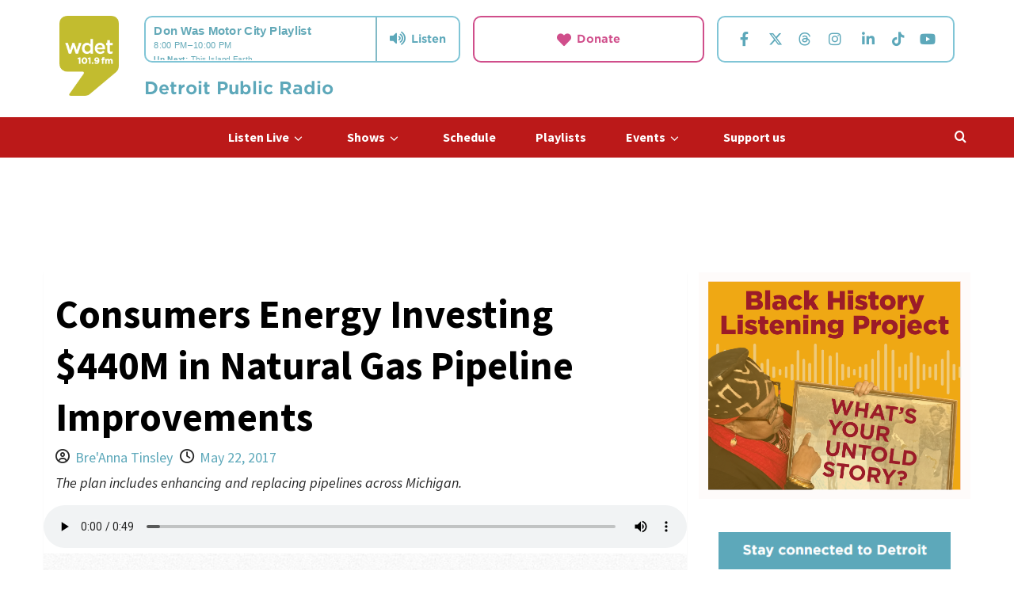

--- FILE ---
content_type: text/html; charset=utf-8
request_url: https://www.google.com/recaptcha/api2/aframe
body_size: 268
content:
<!DOCTYPE HTML><html><head><meta http-equiv="content-type" content="text/html; charset=UTF-8"></head><body><script nonce="mXvCNYnWtX4DRxjx83jsAg">/** Anti-fraud and anti-abuse applications only. See google.com/recaptcha */ try{var clients={'sodar':'https://pagead2.googlesyndication.com/pagead/sodar?'};window.addEventListener("message",function(a){try{if(a.source===window.parent){var b=JSON.parse(a.data);var c=clients[b['id']];if(c){var d=document.createElement('img');d.src=c+b['params']+'&rc='+(localStorage.getItem("rc::a")?sessionStorage.getItem("rc::b"):"");window.document.body.appendChild(d);sessionStorage.setItem("rc::e",parseInt(sessionStorage.getItem("rc::e")||0)+1);localStorage.setItem("rc::h",'1769824009161');}}}catch(b){}});window.parent.postMessage("_grecaptcha_ready", "*");}catch(b){}</script></body></html>

--- FILE ---
content_type: text/javascript; charset=utf-8
request_url: https://api.composer.nprstations.org/v1/widget/5182d007e1c809685c190ee6/now?bust=882047642&callback=jQuery17209752176640674379_1769824008598&format=jsonp&date=2026-01-31&times=true&_=1769824008720
body_size: 311
content:
/**/ typeof jQuery17209752176640674379_1769824008598 === 'function' && jQuery17209752176640674379_1769824008598("<!--NOW PLAYING WIDGET --><div class=\"whatson-block\"><div class=\"whatson-program\"><div class=\"whatson-programName\">Don Was Motor City Playlist</div><span>8:00 PM&#8211;10:00 PM</span></div><p><b>Up Next: </b><a href=\"http://wdet.org/shows/this-island-earth/\" target=\"_blank\">This Island Earth</a></p></div>");